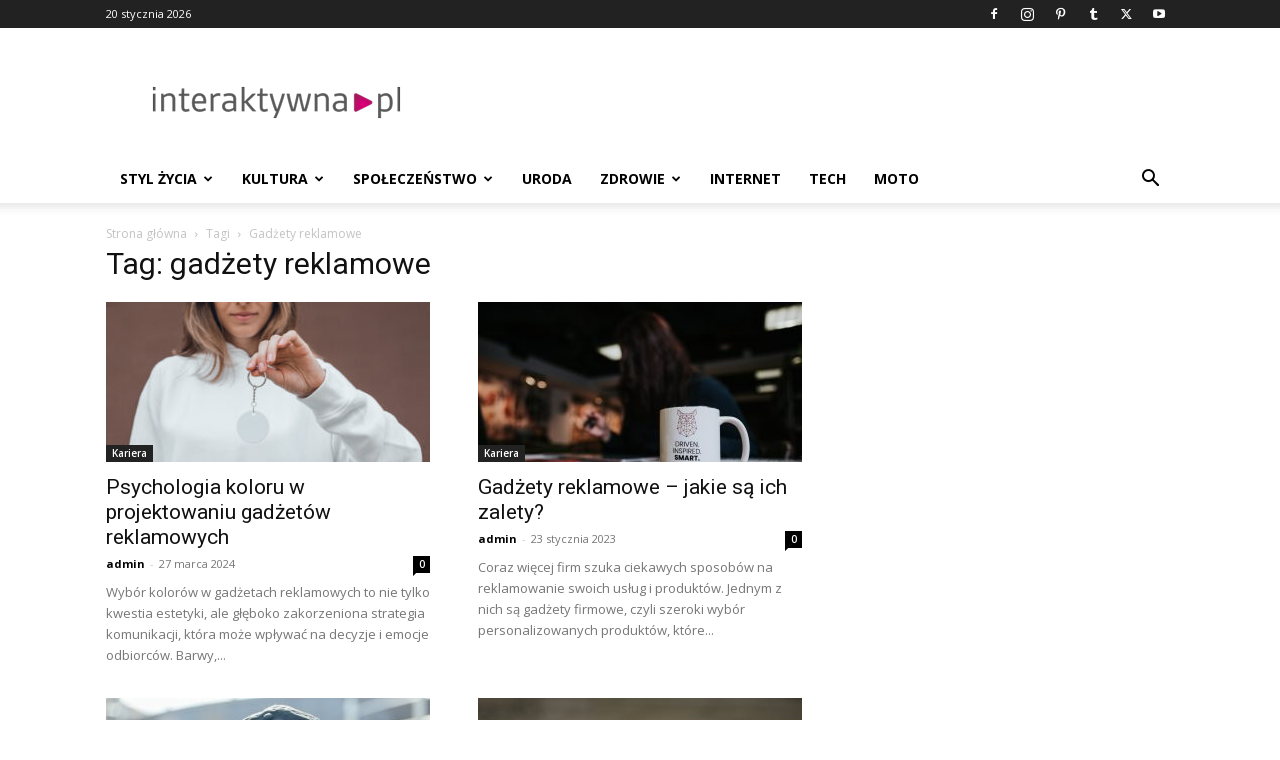

--- FILE ---
content_type: text/html; charset=utf-8
request_url: https://www.google.com/recaptcha/api2/aframe
body_size: 266
content:
<!DOCTYPE HTML><html><head><meta http-equiv="content-type" content="text/html; charset=UTF-8"></head><body><script nonce="BynbEzMDAwNiNS-tnIT8Ow">/** Anti-fraud and anti-abuse applications only. See google.com/recaptcha */ try{var clients={'sodar':'https://pagead2.googlesyndication.com/pagead/sodar?'};window.addEventListener("message",function(a){try{if(a.source===window.parent){var b=JSON.parse(a.data);var c=clients[b['id']];if(c){var d=document.createElement('img');d.src=c+b['params']+'&rc='+(localStorage.getItem("rc::a")?sessionStorage.getItem("rc::b"):"");window.document.body.appendChild(d);sessionStorage.setItem("rc::e",parseInt(sessionStorage.getItem("rc::e")||0)+1);localStorage.setItem("rc::h",'1768897607279');}}}catch(b){}});window.parent.postMessage("_grecaptcha_ready", "*");}catch(b){}</script></body></html>